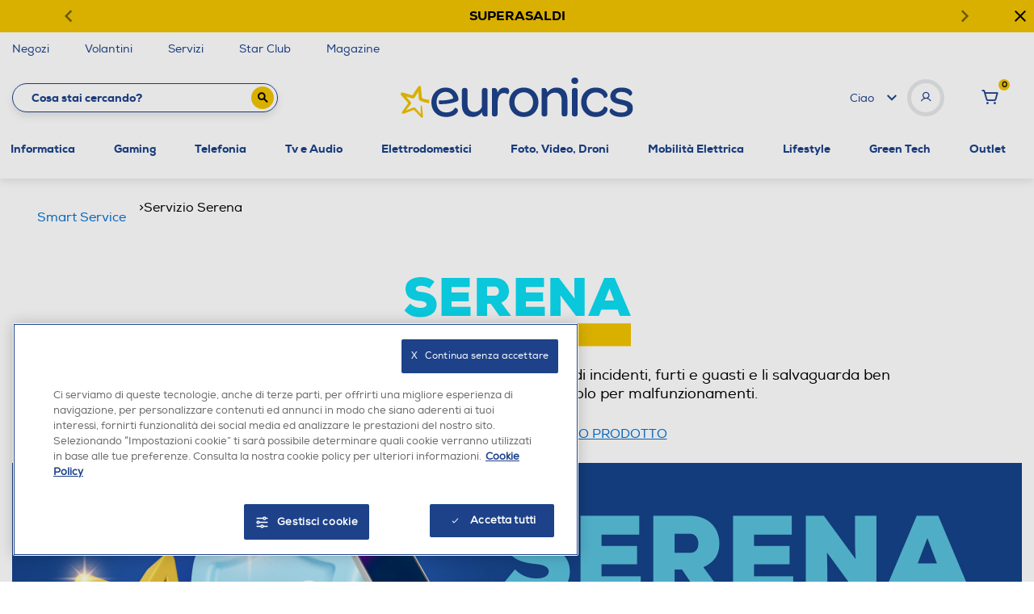

--- FILE ---
content_type: text/javascript; charset=utf-8
request_url: https://p.cquotient.com/pebble?tla=bfpn-euronics&activityType=viewPage&callback=CQuotient._act_callback0&cookieId=adjPDaaLhJdkZm8aW4TANSTQbr&realm=BFPN&siteId=euronics&instanceType=prd&referrer=&currentLocation=https%3A%2F%2Fwww.euronics.it%2Fservizi%2Fserena%2F&ls=true&_=1768659066856&v=v3.1.3&fbPixelId=__UNKNOWN__&json=%7B%22cookieId%22%3A%22adjPDaaLhJdkZm8aW4TANSTQbr%22%2C%22realm%22%3A%22BFPN%22%2C%22siteId%22%3A%22euronics%22%2C%22instanceType%22%3A%22prd%22%2C%22referrer%22%3A%22%22%2C%22currentLocation%22%3A%22https%3A%2F%2Fwww.euronics.it%2Fservizi%2Fserena%2F%22%2C%22ls%22%3Atrue%2C%22_%22%3A1768659066856%2C%22v%22%3A%22v3.1.3%22%2C%22fbPixelId%22%3A%22__UNKNOWN__%22%7D
body_size: 271
content:
/**/ typeof CQuotient._act_callback0 === 'function' && CQuotient._act_callback0([{"k":"__cq_uuid","v":"adjPDaaLhJdkZm8aW4TANSTQbr","m":34128000},{"k":"__cq_seg","v":"0~0.00!1~0.00!2~0.00!3~0.00!4~0.00!5~0.00!6~0.00!7~0.00!8~0.00!9~0.00","m":2592000}]);